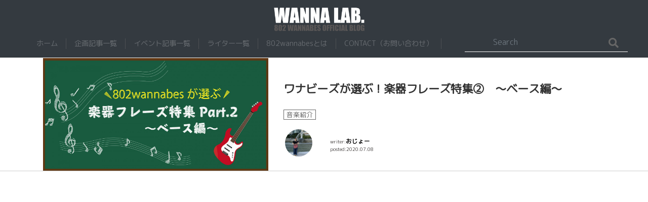

--- FILE ---
content_type: text/html; charset=UTF-8
request_url: https://wannalab.net/2020/07/08/wanabeat2/
body_size: 66391
content:
<!doctype html>
<html lang="ja" xmlns:fb="https://www.facebook.com/2008/fbml" xmlns:addthis="https://www.addthis.com/help/api-spec" 
	prefix="og: https://ogp.me/ns#" >
<head>
	<meta charset="UTF-8">
	<meta name="viewport" content="width=device-width, initial-scale=1">
	<link rel="profile" href="http://gmpg.org/xfn/11">

	<title>ワナビーズが選ぶ！楽器フレーズ特集② ～ベース編～ | WANNALAB.｜FM802ワナビーズ</title>

		<!-- All in One SEO 4.1.5.3 -->
		<meta name="robots" content="max-image-preview:large" />
		<meta name="google-site-verification" content="Sgss5GhT9kT2oqc_WWQGQXE-8EH5ve9lIgDSojRRXVw" />
		<link rel="canonical" href="https://wannalab.net/2020/07/08/wanabeat2/" />
		<meta property="og:locale" content="ja_JP" />
		<meta property="og:site_name" content="WANNALAB.｜FM802ワナビーズ" />
		<meta property="og:type" content="article" />
		<meta property="og:title" content="ワナビーズが選ぶ！楽器フレーズ特集② ～ベース編～ | WANNALAB.｜FM802ワナビーズ" />
		<meta property="og:url" content="https://wannalab.net/2020/07/08/wanabeat2/" />
		<meta property="og:image" content="https://wannalab.net/wp-content/uploads/2020/07/アイキャッチベース２.jpg" />
		<meta property="og:image:secure_url" content="https://wannalab.net/wp-content/uploads/2020/07/アイキャッチベース２.jpg" />
		<meta property="og:image:width" content="2000" />
		<meta property="og:image:height" content="1000" />
		<meta property="article:published_time" content="2020-07-08T03:15:02+00:00" />
		<meta property="article:modified_time" content="2020-07-08T10:11:54+00:00" />
		<meta name="twitter:card" content="summary_large_image" />
		<meta name="twitter:site" content="@802wannabes" />
		<meta name="twitter:domain" content="wannalab.net" />
		<meta name="twitter:title" content="ワナビーズが選ぶ！楽器フレーズ特集② ～ベース編～ | WANNALAB.｜FM802ワナビーズ" />
		<meta name="twitter:image" content="https://wannalab.net/wp-content/uploads/2020/07/アイキャッチベース２.jpg" />
		<script type="application/ld+json" class="aioseo-schema">
			{"@context":"https:\/\/schema.org","@graph":[{"@type":"WebSite","@id":"https:\/\/wannalab.net\/#website","url":"https:\/\/wannalab.net\/","name":"WANNALAB.\uff5cFM802\u30ef\u30ca\u30d3\u30fc\u30ba","description":"WANNALAB.","inLanguage":"ja","publisher":{"@id":"https:\/\/wannalab.net\/#organization"}},{"@type":"Organization","@id":"https:\/\/wannalab.net\/#organization","name":"WANNALAB.\uff5cFM802\u30ef\u30ca\u30d3\u30fc\u30ba","url":"https:\/\/wannalab.net\/","logo":{"@type":"ImageObject","@id":"https:\/\/wannalab.net\/#organizationLogo","url":"https:\/\/wannalab.net\/wp-content\/uploads\/2019\/12\/logo.png","width":640,"height":200},"image":{"@id":"https:\/\/wannalab.net\/#organizationLogo"},"sameAs":["https:\/\/twitter.com\/802wannabes"]},{"@type":"BreadcrumbList","@id":"https:\/\/wannalab.net\/2020\/07\/08\/wanabeat2\/#breadcrumblist","itemListElement":[{"@type":"ListItem","@id":"https:\/\/wannalab.net\/#listItem","position":1,"item":{"@type":"WebPage","@id":"https:\/\/wannalab.net\/","name":"\u30db\u30fc\u30e0","description":"FM802\u3092\u652f\u3048\u308b\u5927\u5b66\u751f\u30b5\u30dd\u30fc\u30bf\u30fc\u3001802WANNABES\uff08\u30a8\u30a4\u30c8\u30aa\u30fc\u30c4\u30fc\u30ef\u30ca\u30d3\u30fc\u30ba\uff09\u306e\u6d3b\u52d5\u3084\u3001\u5927\u5b66\u751f\u306e\u305f\u3081\u306b\u306a\u308b\u4f01\u753b\u8a18\u4e8b\u306a\u3069\u3092\u968f\u6642\u30a2\u30c3\u30d7","url":"https:\/\/wannalab.net\/"},"nextItem":"https:\/\/wannalab.net\/2020\/#listItem"},{"@type":"ListItem","@id":"https:\/\/wannalab.net\/2020\/#listItem","position":2,"item":{"@type":"WebPage","@id":"https:\/\/wannalab.net\/2020\/","name":"2020","url":"https:\/\/wannalab.net\/2020\/"},"nextItem":"https:\/\/wannalab.net\/2020\/07\/#listItem","previousItem":"https:\/\/wannalab.net\/#listItem"},{"@type":"ListItem","@id":"https:\/\/wannalab.net\/2020\/07\/#listItem","position":3,"item":{"@type":"WebPage","@id":"https:\/\/wannalab.net\/2020\/07\/","name":"July","url":"https:\/\/wannalab.net\/2020\/07\/"},"nextItem":"https:\/\/wannalab.net\/2020\/07\/08\/#listItem","previousItem":"https:\/\/wannalab.net\/2020\/#listItem"},{"@type":"ListItem","@id":"https:\/\/wannalab.net\/2020\/07\/08\/#listItem","position":4,"item":{"@type":"WebPage","@id":"https:\/\/wannalab.net\/2020\/07\/08\/","name":"8","url":"https:\/\/wannalab.net\/2020\/07\/08\/"},"nextItem":"https:\/\/wannalab.net\/2020\/07\/08\/wanabeat2\/#listItem","previousItem":"https:\/\/wannalab.net\/2020\/07\/#listItem"},{"@type":"ListItem","@id":"https:\/\/wannalab.net\/2020\/07\/08\/wanabeat2\/#listItem","position":5,"item":{"@type":"WebPage","@id":"https:\/\/wannalab.net\/2020\/07\/08\/wanabeat2\/","name":"\u30ef\u30ca\u30d3\u30fc\u30ba\u304c\u9078\u3076\uff01\u697d\u5668\u30d5\u30ec\u30fc\u30ba\u7279\u96c6\u2461\u3000\uff5e\u30d9\u30fc\u30b9\u7de8\uff5e","url":"https:\/\/wannalab.net\/2020\/07\/08\/wanabeat2\/"},"previousItem":"https:\/\/wannalab.net\/2020\/07\/08\/#listItem"}]},{"@type":"Person","@id":"https:\/\/wannalab.net\/author\/m-ishida\/#author","url":"https:\/\/wannalab.net\/author\/m-ishida\/","name":"\u304a\u3058\u3087\u30fc","image":{"@type":"ImageObject","@id":"https:\/\/wannalab.net\/2020\/07\/08\/wanabeat2\/#authorImage","url":"https:\/\/wannalab.net\/wp-content\/uploads\/2020\/07\/\u6e80\u5e06\u3055\u3093-150x150.jpg","width":96,"height":96,"caption":"\u304a\u3058\u3087\u30fc"}},{"@type":"WebPage","@id":"https:\/\/wannalab.net\/2020\/07\/08\/wanabeat2\/#webpage","url":"https:\/\/wannalab.net\/2020\/07\/08\/wanabeat2\/","name":"\u30ef\u30ca\u30d3\u30fc\u30ba\u304c\u9078\u3076\uff01\u697d\u5668\u30d5\u30ec\u30fc\u30ba\u7279\u96c6\u2461 \uff5e\u30d9\u30fc\u30b9\u7de8\uff5e | WANNALAB.\uff5cFM802\u30ef\u30ca\u30d3\u30fc\u30ba","inLanguage":"ja","isPartOf":{"@id":"https:\/\/wannalab.net\/#website"},"breadcrumb":{"@id":"https:\/\/wannalab.net\/2020\/07\/08\/wanabeat2\/#breadcrumblist"},"author":"https:\/\/wannalab.net\/author\/m-ishida\/#author","creator":"https:\/\/wannalab.net\/author\/m-ishida\/#author","image":{"@type":"ImageObject","@id":"https:\/\/wannalab.net\/#mainImage","url":"https:\/\/wannalab.net\/wp-content\/uploads\/2020\/07\/\u30a2\u30a4\u30ad\u30e3\u30c3\u30c1\u30d9\u30fc\u30b9\uff12.jpg","width":2000,"height":1000},"primaryImageOfPage":{"@id":"https:\/\/wannalab.net\/2020\/07\/08\/wanabeat2\/#mainImage"},"datePublished":"2020-07-08T03:15:02+09:00","dateModified":"2020-07-08T10:11:54+09:00"},{"@type":"Article","@id":"https:\/\/wannalab.net\/2020\/07\/08\/wanabeat2\/#article","name":"\u30ef\u30ca\u30d3\u30fc\u30ba\u304c\u9078\u3076\uff01\u697d\u5668\u30d5\u30ec\u30fc\u30ba\u7279\u96c6\u2461 \uff5e\u30d9\u30fc\u30b9\u7de8\uff5e | WANNALAB.\uff5cFM802\u30ef\u30ca\u30d3\u30fc\u30ba","inLanguage":"ja","headline":"\u30ef\u30ca\u30d3\u30fc\u30ba\u304c\u9078\u3076\uff01\u697d\u5668\u30d5\u30ec\u30fc\u30ba\u7279\u96c6\u2461\u3000\uff5e\u30d9\u30fc\u30b9\u7de8\uff5e","author":{"@id":"https:\/\/wannalab.net\/author\/m-ishida\/#author"},"publisher":{"@id":"https:\/\/wannalab.net\/#organization"},"datePublished":"2020-07-08T03:15:02+09:00","dateModified":"2020-07-08T10:11:54+09:00","articleSection":"\u97f3\u697d\u7d39\u4ecb","mainEntityOfPage":{"@id":"https:\/\/wannalab.net\/2020\/07\/08\/wanabeat2\/#webpage"},"isPartOf":{"@id":"https:\/\/wannalab.net\/2020\/07\/08\/wanabeat2\/#webpage"},"image":{"@type":"ImageObject","@id":"https:\/\/wannalab.net\/#articleImage","url":"https:\/\/wannalab.net\/wp-content\/uploads\/2020\/07\/\u30a2\u30a4\u30ad\u30e3\u30c3\u30c1\u30d9\u30fc\u30b9\uff12.jpg","width":2000,"height":1000}}]}
		</script>
		<!-- All in One SEO -->

<link rel='dns-prefetch' href='//s7.addthis.com' />
<link rel='dns-prefetch' href='//s.w.org' />
<link rel="alternate" type="application/rss+xml" title="WANNALAB.｜FM802ワナビーズ &raquo; フィード" href="https://wannalab.net/feed/" />
<link rel="alternate" type="application/rss+xml" title="WANNALAB.｜FM802ワナビーズ &raquo; コメントフィード" href="https://wannalab.net/comments/feed/" />
<link rel="alternate" type="application/rss+xml" title="WANNALAB.｜FM802ワナビーズ &raquo; ワナビーズが選ぶ！楽器フレーズ特集②　～ベース編～ のコメントのフィード" href="https://wannalab.net/2020/07/08/wanabeat2/feed/" />
		<script type="text/javascript">
			window._wpemojiSettings = {"baseUrl":"https:\/\/s.w.org\/images\/core\/emoji\/13.0.1\/72x72\/","ext":".png","svgUrl":"https:\/\/s.w.org\/images\/core\/emoji\/13.0.1\/svg\/","svgExt":".svg","source":{"concatemoji":"https:\/\/wannalab.net\/wp-includes\/js\/wp-emoji-release.min.js?ver=5.6.16"}};
			!function(e,a,t){var n,r,o,i=a.createElement("canvas"),p=i.getContext&&i.getContext("2d");function s(e,t){var a=String.fromCharCode;p.clearRect(0,0,i.width,i.height),p.fillText(a.apply(this,e),0,0);e=i.toDataURL();return p.clearRect(0,0,i.width,i.height),p.fillText(a.apply(this,t),0,0),e===i.toDataURL()}function c(e){var t=a.createElement("script");t.src=e,t.defer=t.type="text/javascript",a.getElementsByTagName("head")[0].appendChild(t)}for(o=Array("flag","emoji"),t.supports={everything:!0,everythingExceptFlag:!0},r=0;r<o.length;r++)t.supports[o[r]]=function(e){if(!p||!p.fillText)return!1;switch(p.textBaseline="top",p.font="600 32px Arial",e){case"flag":return s([127987,65039,8205,9895,65039],[127987,65039,8203,9895,65039])?!1:!s([55356,56826,55356,56819],[55356,56826,8203,55356,56819])&&!s([55356,57332,56128,56423,56128,56418,56128,56421,56128,56430,56128,56423,56128,56447],[55356,57332,8203,56128,56423,8203,56128,56418,8203,56128,56421,8203,56128,56430,8203,56128,56423,8203,56128,56447]);case"emoji":return!s([55357,56424,8205,55356,57212],[55357,56424,8203,55356,57212])}return!1}(o[r]),t.supports.everything=t.supports.everything&&t.supports[o[r]],"flag"!==o[r]&&(t.supports.everythingExceptFlag=t.supports.everythingExceptFlag&&t.supports[o[r]]);t.supports.everythingExceptFlag=t.supports.everythingExceptFlag&&!t.supports.flag,t.DOMReady=!1,t.readyCallback=function(){t.DOMReady=!0},t.supports.everything||(n=function(){t.readyCallback()},a.addEventListener?(a.addEventListener("DOMContentLoaded",n,!1),e.addEventListener("load",n,!1)):(e.attachEvent("onload",n),a.attachEvent("onreadystatechange",function(){"complete"===a.readyState&&t.readyCallback()})),(n=t.source||{}).concatemoji?c(n.concatemoji):n.wpemoji&&n.twemoji&&(c(n.twemoji),c(n.wpemoji)))}(window,document,window._wpemojiSettings);
		</script>
		<style type="text/css">
img.wp-smiley,
img.emoji {
	display: inline !important;
	border: none !important;
	box-shadow: none !important;
	height: 1em !important;
	width: 1em !important;
	margin: 0 .07em !important;
	vertical-align: -0.1em !important;
	background: none !important;
	padding: 0 !important;
}
</style>
	<link rel='stylesheet' id='wp-block-library-css'  href='https://wannalab.net/wp-includes/css/dist/block-library/style.min.css?ver=5.6.16' type='text/css' media='all' />
<link rel='stylesheet' id='wp-pagenavi-css'  href='https://wannalab.net/wp-content/plugins/wp-pagenavi/pagenavi-css.css?ver=2.70' type='text/css' media='all' />
<link rel='stylesheet' id='open-iconic-bootstrap-css'  href='https://wannalab.net/wp-content/themes/wp-bootstrap-4/assets/css/open-iconic-bootstrap.css?ver=v4.0.0' type='text/css' media='all' />
<link rel='stylesheet' id='bootstrap-4-css'  href='https://wannalab.net/wp-content/themes/wp-bootstrap-4/assets/css/bootstrap.css?ver=v4.0.0' type='text/css' media='all' />
<link rel='stylesheet' id='wp-bootstrap-4-style-css'  href='https://wannalab.net/wp-content/themes/wp-bootstrap-4/style.css?ver=1.0.2' type='text/css' media='all' />
<link rel='stylesheet' id='aurora-heatmap-css'  href='https://wannalab.net/wp-content/plugins/aurora-heatmap/style.css?ver=1.5.3' type='text/css' media='all' />
<link rel='stylesheet' id='addthis_all_pages-css'  href='https://wannalab.net/wp-content/plugins/addthis/frontend/build/addthis_wordpress_public.min.css?ver=5.6.16' type='text/css' media='all' />
<link rel='stylesheet' id='wp-bootstrap-4_no-kirki-css'  href='https://wannalab.net/wp-content/themes/wp-bootstrap-4/style.css' type='text/css' media='all' />
<style id='wp-bootstrap-4_no-kirki-inline-css' type='text/css'>
.custom-logo{height:60px;width:auto;}.navbar.bg-dark{background-color:#343a40 !important;}a,.btn-outline-primary,.content-area .sp-the-post .entry-header .entry-title a:hover,.btn-link{color:#007bff;}.btn-primary,input[type="button"],input[type="reset"],input[type="submit"],.sp-services-section .sp-single-service .sp-service-icon,.button.add_to_cart_button,.wc-proceed-to-checkout .checkout-button.button,.price_slider_amount button[type="submit"]{background-color:#007bff;}.btn-primary,input[type="button"],input[type="reset"],input[type="submit"],.btn-outline-primary,.button.add_to_cart_button,.wc-proceed-to-checkout .checkout-button.button,.price_slider_amount button[type="submit"]{border-color:#007bff;}.btn-outline-primary:hover{background-color:#007bff;border-color:#007bff;}.entry-title a:hover{color:#007bff !important;}.btn-primary:focus,.btn-outline-primary:focus{box-shadow:0 0 0 0.1rem #007bff !important;}.shop_table.shop_table_responsive.woocommerce-cart-form__contents button[type="submit"],.form-row.place-order button[type="submit"],.single-product .summary.entry-summary button[type="submit"]{background-color:0 0 0 0.1rem #007bff !important;border-color:0 0 0 0.1rem #007bff !important;}a:hover,a:active,a:focus,.btn-link:hover,.entry-meta a:hover,.comments-link a:hover,.edit-link a:hover{color:#0069d9;}.btn-primary:hover,.btn-primary:active,.btn-primary:focus,input[type="button"]:hover,input[type="button"]:active,input[type="button"]:focus,input[type="submit"]:hover,input[type="submit"]:active,input[type="submit"]:focus,.btn-primary:not(:disabled):not(.disabled):active,.button.add_to_cart_button:hover,.wc-proceed-to-checkout .checkout-button.button:hover,.price_slider_amount button[type="submit"]:hover{background-color:#0069d9;border-color:#0069d9;}.shop_table.shop_table_responsive.woocommerce-cart-form__contents button[type="submit"]:hover,.form-row.place-order button[type="submit"]:hover,.single-product .summary.entry-summary button[type="submit"]:hover{background-color:#0069d9 !important;border-color:#0069d9 !important !important;}.site-footer.bg-white{background-color:#ffffff !important;}.site-footer.text-muted{color:#6c757d !important;}.site-footer a{color:#007bff !important;}body,button,input,optgroup,select,textarea{font-family:-apple-system, BlinkMacSystemFont, &#039;Segoe UI&#039;, Roboto, Oxygen-Sans, Ubuntu, Cantarell, &#039;Helvetica Neue&#039;, sans-serif;font-weight:400;line-height:;letter-spacing:;}h1,h2,h3,h4,h5,h6,.h1,.h2,.h3,.h4,.h5,.h6{font-family:-apple-system, BlinkMacSystemFont, &#039;Segoe UI&#039;, Roboto, Oxygen-Sans, Ubuntu, Cantarell, &#039;Helvetica Neue&#039;, sans-serif;font-weight:500;line-height:;letter-spacing:;}.container{max-width:1140px;}.elementor-section.elementor-section-boxed>.elementor-container{max-width:1140px;}
</style>
<script type='text/javascript' src='https://wannalab.net/wp-includes/js/jquery/jquery.min.js?ver=3.5.1' id='jquery-core-js'></script>
<script type='text/javascript' src='https://wannalab.net/wp-includes/js/jquery/jquery-migrate.min.js?ver=3.3.2' id='jquery-migrate-js'></script>
<script type='text/javascript' src='https://wannalab.net/wp-content/plugins/aurora-heatmap/js/mobile-detect.min.js?ver=1.4.4' id='mobile-detect-js'></script>
<script type='text/javascript' id='aurora-heatmap-reporter-js-extra'>
/* <![CDATA[ */
var aurora_heatmap_reporter = {"ajax_url":"https:\/\/wannalab.net\/wp-admin\/admin-ajax.php","action":"aurora_heatmap","interval":"10","stacks":"10","reports":"click_pc,click_mobile","debug":"0","ajax_delay_time":"3000"};
/* ]]> */
</script>
<script type='text/javascript' src='https://wannalab.net/wp-content/plugins/aurora-heatmap/js/reporter.js?ver=1.5.3' id='aurora-heatmap-reporter-js'></script>
<link rel="https://api.w.org/" href="https://wannalab.net/wp-json/" /><link rel="alternate" type="application/json" href="https://wannalab.net/wp-json/wp/v2/posts/1790" /><link rel="EditURI" type="application/rsd+xml" title="RSD" href="https://wannalab.net/xmlrpc.php?rsd" />
<link rel="wlwmanifest" type="application/wlwmanifest+xml" href="https://wannalab.net/wp-includes/wlwmanifest.xml" /> 
<meta name="generator" content="WordPress 5.6.16" />
<link rel='shortlink' href='https://wannalab.net/?p=1790' />
<link rel="alternate" type="application/json+oembed" href="https://wannalab.net/wp-json/oembed/1.0/embed?url=https%3A%2F%2Fwannalab.net%2F2020%2F07%2F08%2Fwanabeat2%2F" />
<link rel="alternate" type="text/xml+oembed" href="https://wannalab.net/wp-json/oembed/1.0/embed?url=https%3A%2F%2Fwannalab.net%2F2020%2F07%2F08%2Fwanabeat2%2F&#038;format=xml" />
<script type="text/javascript">
	window._wp_rp_static_base_url = 'https://wprp.sovrn.com/static/';
	window._wp_rp_wp_ajax_url = "https://wannalab.net/wp-admin/admin-ajax.php";
	window._wp_rp_plugin_version = '3.6.4';
	window._wp_rp_post_id = '1790';
	window._wp_rp_num_rel_posts = '5';
	window._wp_rp_thumbnails = true;
	window._wp_rp_post_title = '%E3%83%AF%E3%83%8A%E3%83%93%E3%83%BC%E3%82%BA%E3%81%8C%E9%81%B8%E3%81%B6%EF%BC%81%E6%A5%BD%E5%99%A8%E3%83%95%E3%83%AC%E3%83%BC%E3%82%BA%E7%89%B9%E9%9B%86%E2%91%A1%E3%80%80%EF%BD%9E%E3%83%99%E3%83%BC%E3%82%B9%E7%B7%A8%EF%BD%9E';
	window._wp_rp_post_tags = ['%E9%9F%B3%E6%A5%BD%E7%B4%B9%E4%BB%8B'];
	window._wp_rp_promoted_content = true;
</script>
<link rel="stylesheet" href="https://wannalab.net/wp-content/plugins/wordpress-23-related-posts-plugin/static/themes/vertical-m.css?version=3.6.4" />
<link rel="pingback" href="https://wannalab.net/xmlrpc.php">			<style type="text/css">
				.wb-bp-front-page .wp-bs-4-jumbotron {
					background-image: url(https://wannalab.net/wp-content/themes/wp-bootstrap-4/assets/images/default-cover-img.jpeg);
				}
				.wp-bp-jumbo-overlay {
					background: rgba(33,37,41, 0.7);
				}
			</style>
				<style type="text/css">
					.site-title,
			.site-description {
				position: absolute;
				clip: rect(1px, 1px, 1px, 1px);
			}
				</style>
		<!-- BEGIN GAINWP v5.4.6 Tag Manager - https://intelligencewp.com/google-analytics-in-wordpress/ -->
<script>
  window.dataLayer = window.dataLayer || [];
  window.dataLayer.push({});
</script>

<script>
(function(w,d,s,l,i){w[l]=w[l]||[];w[l].push({'gtm.start':
	new Date().getTime(),event:'gtm.js'});var f=d.getElementsByTagName(s)[0],
	j=d.createElement(s),dl=l!='dataLayer'?'&l='+l:'';j.async=true;j.src=
	'https://www.googletagmanager.com/gtm.js?id='+i+dl;f.parentNode.insertBefore(j,f);
	})(window,document,'script','dataLayer','GTM-T5P4GJT');
</script>
<!-- END GAINWP Tag Manager -->

	<!-- style -->
	<link rel="stylesheet" href="https://stackpath.bootstrapcdn.com/bootstrap/4.3.1/css/bootstrap.min.css" integrity="sha384-ggOyR0iXCbMQv3Xipma34MD+dH/1fQ784/j6cY/iJTQUOhcWr7x9JvoRxT2MZw1T" crossorigin="anonymous">
	<link href="https://fonts.googleapis.com/css?family=M+PLUS+Rounded+1c|Noto+Sans+JP|Archivo+Black&display=swap" rel="stylesheet">
  <link href="https://use.fontawesome.com/releases/v5.6.1/css/all.css" rel="stylesheet">
	<link rel="stylesheet" type="text/css" href="https://wannalab.net/dist/css/slick.css">
	<link rel="stylesheet" type="text/css" href="https://wannalab.net/dist/css/slick-theme.css">
	<link rel="stylesheet" type="text/css" href="https://wannalab.net/dist/css/style.css">
	<script data-ad-client="ca-pub-1450728411316208" async src="https://pagead2.googlesyndication.com/pagead/js/adsbygoogle.js"></script>
	<link rel="shortcut icon" href="https://wannalab.net/wp-content/uploads/2020/07/favicon.ico">

	<!-- Google Tag Manager -->
	<script>(function(w,d,s,l,i){w[l]=w[l]||[];w[l].push({'gtm.start':
	new Date().getTime(),event:'gtm.js'});var f=d.getElementsByTagName(s)[0],
	j=d.createElement(s),dl=l!='dataLayer'?'&l='+l:'';j.async=true;j.src=
	'https://www.googletagmanager.com/gtm.js?id='+i+dl;f.parentNode.insertBefore(j,f);
	})(window,document,'script','dataLayer','GTM-T5P4GJT');</script>
	<!-- End Google Tag Manager -->
</head>

<body class="post-template-default single single-post postid-1790 single-format-standard wp-custom-logo">
<!-- Google Tag Manager (noscript) -->
<noscript><iframe src="https://www.googletagmanager.com/ns.html?id=GTM-T5P4GJT"
height="0" width="0" style="display:none;visibility:hidden"></iframe></noscript>
<!-- End Google Tag Manager (noscript) -->

<div id="page" class="site">
	<a class="skip-link screen-reader-text" href="#content">Skip to content</a>

	<header id="masthead" class=" bg-dark site-header ">
		<nav id="site-navigation" class="main-navigation navbar navbar-expand-lg navbar-dark bg-dark">
							<a href="https://wannalab.net/" class="custom-logo-link" rel="home"><img width="640" height="200" src="https://wannalab.net/wp-content/uploads/2019/12/logo.png" class="custom-logo" alt="WANNALAB.｜FM802ワナビーズ" srcset="https://wannalab.net/wp-content/uploads/2019/12/logo.png 640w, https://wannalab.net/wp-content/uploads/2019/12/logo-300x94.png 300w" sizes="(max-width: 640px) 100vw, 640px" /></a>
				<div class="site-branding-text">
							                    <h2 class="site-title h3 mb-0"><a href="https://wannalab.net/" rel="home" class="navbar-brand mb-0">WANNALAB.｜FM802ワナビーズ</a></h2>
		                		                        <p class="site-description">WANNALAB.</p>
		                    				</div>

				<button class="navbar-toggler" type="button" data-toggle="collapse" data-target="#primary-menu-wrap" aria-controls="primary-menu-wrap" aria-expanded="false" aria-label="Toggle navigation">
					<span class="navbar-toggler-icon"></span>
				</button>
        <div class="collapse navbar-collapse" id="primary-menu-wrap">
				<div id="primary-menu-wrap" class="menu-header-container"><ul id="primary-menu" class="navbar-nav mr-auto"><li class='nav-item    menu-item menu-item-type-post_type menu-item-object-page menu-item-home'><a href="https://wannalab.net/" class="nav-link">ホーム</a></li>
<li class='nav-item    menu-item menu-item-type-post_type menu-item-object-page'><a href="https://wannalab.net/article-list/" class="nav-link">企画記事一覧</a></li>
<li class='nav-item    menu-item menu-item-type-post_type menu-item-object-page'><a href="https://wannalab.net/event/" class="nav-link">イベント記事一覧</a></li>
<li class='nav-item    menu-item menu-item-type-post_type menu-item-object-page'><a href="https://wannalab.net/member/" class="nav-link">ライター一覧</a></li>
<li class='nav-item    menu-item menu-item-type-post_type menu-item-object-page'><a href="https://wannalab.net/about/" class="nav-link">802wannabesとは</a></li>
<li class='nav-item    menu-item menu-item-type-post_type menu-item-object-page'><a href="https://wannalab.net/inq-wana/" class="nav-link">CONTACT（お問い合わせ）</a></li>
</ul></div>			        <form class="form-inline search" action="https://wannalab.net/" method="get">
          <div class="md-form my-0">
            <input id="s-box" name="s" class="form-control mr-sm-2" type="text" placeholder="Search" aria-label="Search">
            <button type="submit" id="sbtn2"><i class="fas fa-search"></i></button>
          </div>
        </form>
        </div><!-- /.container -->

		</nav><!-- #site-navigation -->
	</header><!-- #masthead -->

	<div id="content" class="site-content">


<!-- contents -->
<section class="contents bg-article">
  <!-- mainimages -->
  <div class="container">
    <div class="row">
      <div class="col-md-5">
        <figure><img width="2000" height="1000" src="https://wannalab.net/wp-content/uploads/2020/07/アイキャッチベース２.jpg" class="attachment-post-thumbnail size-post-thumbnail wp-post-image" alt="" loading="lazy" srcset="https://wannalab.net/wp-content/uploads/2020/07/アイキャッチベース２.jpg 2000w, https://wannalab.net/wp-content/uploads/2020/07/アイキャッチベース２-300x150.jpg 300w, https://wannalab.net/wp-content/uploads/2020/07/アイキャッチベース２-1024x512.jpg 1024w, https://wannalab.net/wp-content/uploads/2020/07/アイキャッチベース２-768x384.jpg 768w, https://wannalab.net/wp-content/uploads/2020/07/アイキャッチベース２-1536x768.jpg 1536w" sizes="(max-width: 2000px) 100vw, 2000px" /></figure>
      </div>
      <div class="col-md-7 pt-2 pt-md-5 pb-3">
        <h1 class="page-title">ワナビーズが選ぶ！楽器フレーズ特集②　～ベース編～</h1>
        <aside class="a-date clearfix"><ul class="post-categories">
	<li><a href="https://wannalab.net/category/musicintro/" rel="category tag">音楽紹介</a></li></ul></aside>
        <div class="pos-r clearfix mt-3">
          <figure class="writer-face float-left">
            <img src="https://wannalab.net/wp-content/uploads/2020/07/満帆さん-300x300.jpg" width="300" height="300" alt="おじょー" class="avatar avatar-300 wp-user-avatar wp-user-avatar-300 alignnone photo" />          </figure>
          <aside class="writer float-left">
            <span class="txt-writer">writer:</span><a href="https://wannalab.net/author/m-ishida/" title="おじょー の投稿" rel="author">おじょー</a> <br>
            posted:2020.07.08          </aside>
        </div>
      </div>
    </div>
  </div><!-- // mainimages -->
</section>


<!-- contents -->
<section class="contents main-frame">

  <!-- frame -->
  <div class="container">
    <div class="row">

      <!-- article -->
      <div class="col-md-9">
<!--
        <h2 class="title-bar">
        ワナビーズが選ぶ！楽器フレーズ特集②　～ベース編～<span></span></h2>
-->
        <div class="txt-area">
          <div class="at-above-post addthis_tool" data-url="https://wannalab.net/2020/07/08/wanabeat2/"></div><p>こんにちは！　11期のおじょーです！</p>
<p>皆さんは自粛期間中なにか新しい事を始めましたか？</p>
<p>私は、ちょっといいイヤホンを使い始めたので、ベースがよく聴こえるようになりました！それで、かっこいいなと思い、ベースを始めたいと思って母に相談すると、「部屋を片付けてからにしなさい！」と言われ、手に入れることができませんでした…</p>
<p>自分では片付けたつもりでも、母の基準には届いていなかったみたいです…</p>
<p>&nbsp;</p>
<p>さて、今回は楽器フレーズ特集第２弾ということで、ベースが魅力的な曲や耳に残るフレーズを紹介します！</p>
<p>私の行き場のないベースへの思いを受け止めてもらえると嬉しいです(笑)</p>
<p>&nbsp;</p>
<p>第１弾　ピアノ・キーボード編はこちらから！</p>
<blockquote class="wp-embedded-content" data-secret="7jLO9Yxoyz"><p><a href="https://wannalab.net/2020/06/02/wanabeat1/">ワナビーズが選ぶ！楽器フレーズ特集①　～ピアノ・キーボード編～</a></p></blockquote>
<p><iframe class="wp-embedded-content" sandbox="allow-scripts" security="restricted" style="position: absolute; clip: rect(1px, 1px, 1px, 1px);" title="&#8220;ワナビーズが選ぶ！楽器フレーズ特集①　～ピアノ・キーボード編～&#8221; &#8212; WANNALAB.｜FM802ワナビーズ" src="https://wannalab.net/2020/06/02/wanabeat1/embed/#?secret=7jLO9Yxoyz" data-secret="7jLO9Yxoyz" width="600" height="338" frameborder="0" marginwidth="0" marginheight="0" scrolling="no"></iframe></p>
<p>&nbsp;</p>
<p>まずは、私が選んだこの曲です！</p>
<h3>『秘めない私』ゲスの極み乙女。</h3>
<p><iframe title="ゲスの極み乙女。「秘めない私」" width="800" height="450" src="https://www.youtube.com/embed/751tBOAdBhI?feature=oembed" frameborder="0" allow="accelerometer; autoplay; encrypted-media; gyroscope; picture-in-picture" allowfullscreen></iframe></p>
<p>私がオススメしたいのは、<span style="color: #ff6600">ゲスの極み乙女。</span>『<span style="color: #ff6600">秘めない私</span>』の超絶グルーヴ感のあるベースです！</p>
<p>妖しい雰囲気を醸し出す曲ですが、中毒性が高く何度も聴いてしまいます。</p>
<p>&nbsp;</p>
<p>この曲、普段はドラムを担当されているほな・いこかさんが川谷絵音さんとツインボーカルをしています。</p>
<p>その結果、演奏のほとんどがベースとキーボードで成り立っています！</p>
<p>楽器が2つなのに、とても奥の深い曲となっていて、ゲスの極み乙女。の<span style="color: #ff0000">才能や技術の高さを感じずにはいられません！</span></p>
<p>&nbsp;</p>
<p>&nbsp;</p>
<p>川谷絵音さんは自身のTwitterでこのように仰っています。</p>
<p>&nbsp;</p>
<p>&nbsp;</p>
<p>&nbsp;</p>
<p>&nbsp;</p>
<blockquote class="twitter-tweet" data-width="550" data-dnt="true">
<p lang="ja" dir="ltr">indigo la Endでの歌はちゃんと歌として存在していて、ゲスの極み乙女。での歌は一つの楽器として存在しているイメージです。</p>
<p>&mdash; enon kawatani (@indigolaEnd) <a href="https://twitter.com/indigolaEnd/status/1274945162607812609?ref_src=twsrc%5Etfw">June 22, 2020</a></p></blockquote>
<p><script async src="https://platform.twitter.com/widgets.js" charset="utf-8"></script></p>
<p>曲の一体感はこのようなイメージから来ているのかもしれませんね！</p>
<p>曲の最初はあまり目立たないですが、サビに入ると急に現れてくるベースのスラップが体の芯まで染み渡り、たまりません！</p>
<p>気がつけば足でリズムをとってしまいます笑</p>
<p>それまでのフワッとした曲調が休日課長さんのベースによってグッと締まり、曲のコントラストに今度は<span style="color: #ff0000">耳を奪われてしまいます。</span></p>
<p>&nbsp;</p>
<p>休日課長さんは、中村倫也さん主演の映画『水曜日が消えた』に出演し、俳優デビューもされていました！また、ゲスの極み乙女。以外にもDADARAYなどのベースも担当されており、今後の色々な場面での活躍が楽しみです！</p>
<p>&nbsp;</p>
<p>ゲスの極み乙女。の曲では、この他にもベースが凄まじい曲が沢山あります。ぜひ、他の曲もベースに注目しながら聴いてみてください！新たな発見があるかもしれませんよ！</p>
<p>&nbsp;</p>
<p>&nbsp;</p>
<p>次は12期イトーちゃんが熱く語るこの曲！</p>
<h3>『CITY LIGHTS』andymori</h3>
<p>12期イトーがご紹介するのは、<span style="color: #ff6600">andymori</span>『<span style="color: #ff6600">CITY LIGHTS</span>』のメロディアスなベースです！</p>
<p><iframe title="andymori「CITY LIGHTS」" width="800" height="450" src="https://www.youtube.com/embed/ODBn2DByy1Q?feature=oembed" frameborder="0" allow="accelerometer; autoplay; encrypted-media; gyroscope; picture-in-picture" allowfullscreen></iframe></p>
<p>スリーピースバンドのためギター中心のフレーズが少なく、その分ベースの存在感が圧倒的なandymoriの楽曲たち。</p>
<p>この曲も例に漏れず、<span style="color: #ff0000">ベースが大活躍</span>です！！</p>
<p>&nbsp;</p>
<p>転がるようなベースラインが、冒頭から曲全体の明るさや疾走感を作り上げていくこの曲。</p>
<p>曲中の旋律的なベースラインはもちろんですが、個人的には、ギターとベースが絡み合っていく間奏(<span style="color: #a41ce8">01:48</span>辺り参照です！) が大好きです。</p>
<p>絶妙な盛り上がり、たまりません…！</p>
<p>&nbsp;</p>
<p>さて、この曲のベースライン、低音で曲を支えているのはもちろんですが、</p>
<p>それ以上に“<span style="color: #ff0000">第二のメロディー</span>”として唯一無二の役割を果たしています。</p>
<p>ベースの音に耳を傾けると、曲の中で瞬く間にリズムやメロディーが移り変わっていき、曲全体の表情を細かに作り上げているのがわかります。</p>
<p>&nbsp;</p>
<p>私は普段ベースばかりに着目して曲を聴くことはあまりなかったのですが、この曲を聴いた時は、<span style="color: #a41ce8">「ベースの力ってすごい…！」</span>と思わずにはいられませんでした。</p>
<p>優しいジャズベースの音色が小山田壮平さんの声と見事にマッチして、独特の気だるさと心地よさを生み出しているのも素敵ですよね！</p>
<p>&nbsp;</p>
<p>今回ご紹介したのは『CITY LIGHTS』一曲ですが、andymoriの楽曲はどれもベースラインが本当に素敵です！</p>
<p>疾走感、高揚感、浮遊感…。</p>
<p>自由自在に曲調を操る藤原寛さんのジャズベース、ぜひ他の楽曲でも堪能して下さい！</p>
<p>&nbsp;</p>
<p>また、andymoriは2014年に惜しまれながらも解散してしまいましたが、ボーカル・ギターの小山田壮平さんは現在もソロ活動を続けておられます。</p>
<p>802でもよくかかっているので、ぜひ小山田さんのソロの楽曲も聞いてみてくださいね！</p>
<hr />
<p>初めて聞いた時から、ベースの存在感が凄かったです！</p>
<p>イトーちゃんの熱も伝わってきて、他の曲も聞いてみたくなりました！</p>
<p>&nbsp;</p>
<p>&nbsp;</p>
<p>最後は12期まみむちゃんが病みつきになるこの曲のフレーズ！</p>
<h3>『NEW ERA』Nulbarich</h3>
<p>私が今回オススメしたいのは、<span style="color: #ff6600">Nulbarich</span>『<span style="color: #ff6600">NEW ERA</span>』のバリエーション豊かなベースです！</p>
<p><iframe title="Nulbarich - NEW ERA (Official Music Video)" width="800" height="450" src="https://www.youtube.com/embed/5pkBqmX2ymc?feature=oembed" frameborder="0" allow="accelerometer; autoplay; encrypted-media; gyroscope; picture-in-picture" allowfullscreen></iframe></p>
<p>最初聴いた時はギターやキーボードの音の方が入ってきましたが、注目して聴くとベースがとてもカッコよくて、それを知った以降は耳が無意識のうちにベースの音ばかりを追っています！</p>
<p>特にサビに入る前のグリッサンドで気持ちが高まり、自然と手を挙げてノリに乗ってしまいそうです（笑）</p>
<p>リズムを堅実に支えながらも、<span style="color: #ff0000">遊び心を感じさせるベースライン</span>は一曲の中で色々な表情を見せてくれます。</p>
<p>指弾き、スラップ、コード弾きなどの技法を使っているので、曲のどこでどんなプレイをしているのか分析するのも楽しいです！</p>
<p>&nbsp;</p>
<p>Nulbarichのことは、2017年5月の邦楽ヘビーローテーションに『<span style="color: #ff0000">It’s Who We Are</span>』が起用されていた事をきっかけに知り、大好きになりました！</p>
<p>シンガーソングライターのJQさんがトータルプロデュースしているという事以外は公表されていませんが、ライブでは腕利きのメンバーが集まり、最高の演奏で心を満たしてくれます。</p>
<p>どんなベーシストの方が演奏しているのかは、ライブに参加した人だけが知る楽しみという事でしょうか。それはそれで、興味が湧きます！</p>
<p>まだまだ謎が深いバンドで、追及していきたくなりますね！</p>
<p>&nbsp;</p>
<p>ベースの音色を追えば追うほど、そのグルーヴにやみつきになる一曲です。</p>
<p>個人的にはヘッドホンで聴くことをオススメします！</p>
<hr />
<p>自然と手が上がる感じ、すごく共感できます！</p>
<p>多彩なベースラインが耳に残りました！</p>
<p>&nbsp;</p>
<p>&nbsp;</p>
<h3>終わりに</h3>
<p>いかがでしたか？</p>
<p>今回ご紹介した３曲は、曲調は異なりますが、ベースのフレーズがどれも特徴的で素敵です！</p>
<p>ベースの音を普段あまり聞いていない方も、ぜひ耳を傾けてみてください！</p>
<p>思わぬ魅力があるかもしれませんよ！？</p>
<p>&nbsp;</p>

<div class="wp_rp_wrap  wp_rp_vertical_m" id="wp_rp_first"><div class="wp_rp_content"><h3 class="related_post_title">他にもこんな記事が読まれています</h3><ul class="related_post wp_rp"><li data-position="0" data-poid="in-2220" data-post-type="none" ><a href="https://wannalab.net/2020/11/19/sdgs2/" class="wp_rp_thumbnail"><img src="https://wannalab.net/wp-content/uploads/2020/11/AB1CA9F3-C663-44CB-842F-55CCC219A0D4-150x150.jpeg" alt="大学生が世界を救う！？こんなところにもSDGs！ 立命館大学Sustainable Weekにインタビュー！（後編）" width="150" height="150" /></a><a href="https://wannalab.net/2020/11/19/sdgs2/" class="wp_rp_title">大学生が世界を救う！？こんなところにもSDGs！ 立命館大学Sustainable Weekにインタビュー！（後編）</a></li><li data-position="1" data-poid="in-2626" data-post-type="none" ><a href="https://wannalab.net/2021/02/17/shukatu3/" class="wp_rp_thumbnail"><img src="https://wannalab.net/wp-content/uploads/2021/02/S__51093658-150x150.jpg" alt="【就活生必見‼】人事担当者直伝！就活の心得とは？～就活準備web交流会レポート　前編～" width="150" height="150" /></a><a href="https://wannalab.net/2021/02/17/shukatu3/" class="wp_rp_title">【就活生必見‼】人事担当者直伝！就活の心得とは？～就活準備web交流会レポート　前編～</a></li><li data-position="2" data-poid="in-5982" data-post-type="none" ><a href="https://wannalab.net/2025/04/11/2025-04-11-2025newmember_01/" class="wp_rp_thumbnail"><img src="https://wannalab.net/wp-content/uploads/2025/04/S__71426050-150x150.jpg" alt="【新メンバー募集】現役ワナビーズメンバーが1年間の活動を深堀りしてみた！" width="150" height="150" /></a><a href="https://wannalab.net/2025/04/11/2025-04-11-2025newmember_01/" class="wp_rp_title">【新メンバー募集】現役ワナビーズメンバーが1年間の活動を深堀りしてみた！</a></li><li data-position="3" data-poid="in-3044" data-post-type="none" ><a href="https://wannalab.net/2021/07/09/doi20th/" class="wp_rp_thumbnail"><img src="https://wannalab.net/wp-content/uploads/2021/07/3D247849-2F1E-4B95-B017-5C42905F310A-150x150.png" alt="【DJ土井コマキさん20周年展へ行ってきた！】〜進路に悩む学生へのメッセージも〜" width="150" height="150" /></a><a href="https://wannalab.net/2021/07/09/doi20th/" class="wp_rp_title">【DJ土井コマキさん20周年展へ行ってきた！】〜進路に悩む学生へのメッセージも〜</a></li><li data-position="4" data-poid="in-3276" data-post-type="none" ><a href="https://wannalab.net/2021/11/25/fm802bookcoffee/" class="wp_rp_thumbnail"><img src="https://wannalab.net/wp-content/uploads/2021/11/S__122249218-150x150.jpg" alt="【FM802 BOOK＆COFFEE】ワナビーズメンバーが選ぶ！コーヒーとともに読みたい1冊 特集" width="150" height="150" /></a><a href="https://wannalab.net/2021/11/25/fm802bookcoffee/" class="wp_rp_title">【FM802 BOOK＆COFFEE】ワナビーズメンバーが選ぶ！コーヒーとともに読みたい1冊 特集</a></li></ul></div></div>
<!-- AddThis Advanced Settings above via filter on the_content --><!-- AddThis Advanced Settings below via filter on the_content --><!-- AddThis Advanced Settings generic via filter on the_content --><!-- AddThis Share Buttons above via filter on the_content --><!-- AddThis Share Buttons below via filter on the_content --><div class="at-below-post addthis_tool" data-url="https://wannalab.net/2020/07/08/wanabeat2/"></div><!-- AddThis Share Buttons generic via filter on the_content -->        </div><!-- //txt-area -->
          
        <div class="writer-area pos-r clearfix mt-5 fadein">
          <div class="saboxplugin-wrap" itemtype="http://schema.org/Person" itemscope itemprop="author"><div class="saboxplugin-gravatar"><img src="https://wannalab.net/wp-content/uploads/2020/07/満帆さん-150x150.jpg" width="100" height="100" alt="おじょー" class="avatar avatar-100 wp-user-avatar wp-user-avatar-100 alignnone photo" /></div><div class="saboxplugin-authorname"><a href="https://wannalab.net/author/m-ishida/" class="vcard author" rel="author" itemprop="url"><span class="fn" itemprop="name">おじょー</span></a></div><div class="saboxplugin-desc"><div itemprop="description"><p><span>11期おじょーです！<br />
お布団と漫画が大親友です！</span><span>アクティブに頑張ります！よろしくお願いします！</span></p>
</div></div><div class="clearfix"></div></div>        </div><!-- /writer-area -->


        <div class="paging row">
                    <div class="next col-md-6 mt-3 mb-3"><a href="https://wannalab.net/2020/07/13/circle6/" rel="next"><< 【謎サークル】立命館大学オカルト研究会 ＃オカルトの日</a></div>
        
                    <div class="prev col-md-6 mt-3 mb-3"><a href="https://wannalab.net/2020/06/29/wanalyric2/" rel="prev">ワナビーズが選ぶ心が晴れる歌詞 >></a></div>
                </div>





      </div><!-- // article -->

      <!-- side-menu -->
      <div class="col-md-3 pt-5">
        <div class="row">
          
<aside id="secondary" class="widget-area sidebar-1-area mt-3r card">
	<section id="custom_html-4" class="widget_text widget border-bottom widget_custom_html"><div class="textwidget custom-html-widget"><!--
<p><a href="https://funky802.com/pages/pickup_detail/6323" target="_blank" rel="noopener"><img src="https://funky802.com/sysimg/evt/picup/evt_picup_6323.jpg" class="img-fluid pt-3"></a></p>--></div></section><section id="categories-2" class="widget border-bottom widget_categories"><h5 class="widget-title h6">カテゴリー</h5>
			<ul>
					<li class="cat-item cat-item-36"><a href="https://wannalab.net/category/recruit/">新メンバー募集</a>
</li>
	<li class="cat-item cat-item-27"><a href="https://wannalab.net/category/artistinterview/">アーティストインタビュー</a>
</li>
	<li class="cat-item cat-item-26"><a href="https://wannalab.net/category/musicinterview/">音楽業界インタビュー</a>
</li>
	<li class="cat-item cat-item-47"><a href="https://wannalab.net/category/talk/">ワナビーズ座談会</a>
</li>
	<li class="cat-item cat-item-43"><a href="https://wannalab.net/category/mtwb/">MEET THE WORLD BEAT</a>
</li>
	<li class="cat-item cat-item-44"><a href="https://wannalab.net/category/mw/">MINAMI WHEEL</a>
</li>
	<li class="cat-item cat-item-45"><a href="https://wannalab.net/category/rc/">RADIO CRAZY</a>
</li>
	<li class="cat-item cat-item-46"><a href="https://wannalab.net/category/bintang/">802 BINTANG GARDEN</a>
</li>
	<li class="cat-item cat-item-21"><a href="https://wannalab.net/category/musicintro/">音楽紹介</a>
</li>
	<li class="cat-item cat-item-38"><a href="https://wannalab.net/category/event/">イベント紹介</a>
</li>
	<li class="cat-item cat-item-35"><a href="https://wannalab.net/category/graduate/">卒業論文</a>
</li>
	<li class="cat-item cat-item-39"><a href="https://wannalab.net/category/aotabi/">アオタビ</a>
</li>
	<li class="cat-item cat-item-31"><a href="https://wannalab.net/category/photography-exhibition/">オンライン写真展</a>
</li>
	<li class="cat-item cat-item-32"><a href="https://wannalab.net/category/reading/">読書</a>
</li>
	<li class="cat-item cat-item-28"><a href="https://wannalab.net/category/work/">就職活動</a>
</li>
	<li class="cat-item cat-item-29"><a href="https://wannalab.net/category/abroad/">留学</a>
</li>
	<li class="cat-item cat-item-30"><a href="https://wannalab.net/category/sdgs/">SDGs</a>
</li>
	<li class="cat-item cat-item-2"><a href="https://wannalab.net/category/osusume100/">おすすめ100均グッズ</a>
</li>
	<li class="cat-item cat-item-5"><a href="https://wannalab.net/category/mishiran/">学食ホイール</a>
</li>
	<li class="cat-item cat-item-4"><a href="https://wannalab.net/category/gakuseimeshi/">学生メシ</a>
</li>
	<li class="cat-item cat-item-20"><a href="https://wannalab.net/category/mysterycircle/">謎サークル</a>
</li>
	<li class="cat-item cat-item-22"><a href="https://wannalab.net/category/heavyrotation/">ヘビーローテーション</a>
</li>
	<li class="cat-item cat-item-23"><a href="https://wannalab.net/category/application/">アプリ</a>
</li>
	<li class="cat-item cat-item-1"><a href="https://wannalab.net/category/%e6%9c%aa%e5%88%86%e9%a1%9e/">未分類</a>
</li>
			</ul>

			</section>
		<section id="recent-posts-2" class="widget border-bottom widget_recent_entries">
		<h5 class="widget-title h6">最近の投稿</h5>
		<ul>
											<li>
					<a href="https://wannalab.net/2025/10/09/tombocoop/">【アーティストインタビュー】 ー「みんなで『FANDOM』を作り上げる」ー ファンとともに歩み続けるトンボコープの魅力</a>
									</li>
											<li>
					<a href="https://wannalab.net/2025/10/03/minamiwheel25-01/">【ミナホ2025】 「＃ミナホ私ならこう回る」ワナビーズ的・ミナホ攻略法！</a>
									</li>
											<li>
					<a href="https://wannalab.net/2025/08/02/bluemash/">【アーティストインタビュー】 この夏、あなたの心に火をつけるー Vo.＆Gt.優斗さんが語るBlue Mashの魅力！！</a>
									</li>
											<li>
					<a href="https://wannalab.net/2025/06/12/mtwb2025livereport/">【ミザワビ】FM802 MEET THE WORLD BEAT 2025 ワナビーズライブレポート</a>
									</li>
											<li>
					<a href="https://wannalab.net/2025/05/15/mtwb2025-introduction/">【ミザワビ2025】ワナビーズによるおすすめ曲紹介！</a>
									</li>
					</ul>

		</section><section id="similar_posts_widget" class="widget border-bottom widget_rrm_similar_posts"><h5 class="widget-title h6">関連記事</h5><ul><li><a href="https://wannalab.net/2021/03/20/graduate4/" rel="bookmark" title="NBAの魅力">NBAの魅力</a></li>

<li><a href="https://wannalab.net/2020/11/03/sdgs1/" rel="bookmark" title="【SDGs】色んな分野からSDGsを身近に！ 立命館大学Sustainable Weekにインタビュー！（前編）">【SDGs】色んな分野からSDGsを身近に！ 立命館大学Sustainable Weekにインタビュー！（前編）</a></li>

<li><a href="https://wannalab.net/2020/06/19/djaimyon/" rel="bookmark" title="この話知ってた！？「あいみょんのあいかわらずラジオ」レポート">この話知ってた！？「あいみょんのあいかわらずラジオ」レポート</a></li>

<li><a href="https://wannalab.net/2020/06/02/wanabeat1/" rel="bookmark" title="ワナビーズが選ぶ！楽器フレーズ特集①　～ピアノ・キーボード編～">ワナビーズが選ぶ！楽器フレーズ特集①　～ピアノ・キーボード編～</a></li>

<li><a href="https://wannalab.net/2020/06/10/circle5/" rel="bookmark" title="【謎サークル】京都大学オリエンテーリングクラブ">【謎サークル】京都大学オリエンテーリングクラブ</a></li>
</ul><!-- Similar Posts took 11.574 ms --></section><section id="custom_html-2" class="widget_text widget border-bottom widget_custom_html"><div class="textwidget custom-html-widget"><!--<a href="#"><img src="/dist/image/ban_ad.png" class="img-fluid pt-3"></a>-->

<script async src="https://pagead2.googlesyndication.com/pagead/js/adsbygoogle.js"></script>
<ins class="adsbygoogle"
     style="display:block; text-align:center;"
     data-ad-layout="in-article"
     data-ad-format="fluid"
     data-ad-client="ca-pub-1450728411316208"
     data-ad-slot="4083043996"></ins>
<script>
     (adsbygoogle = window.adsbygoogle || []).push({});
</script>

<p><a href="/inq-wana/"><img src="/dist/image/ban_wanna.png" class="img-fluid pt-3"></a></p>
<!--
<p><a href="http://osakamusicdays.net/" target="_blank" rel="noopener"><img src="https://wannalab.net/wp-content/uploads/2020/07/bn_event.jpg" alt="" class="img-fluid pt-3"></a></p>--></div></section></aside><!-- #secondary -->
        </div>
      </div><!-- // side-menu -->

    </div><!-- // row -->
  </div><!-- // frame -->

</section><!-- // contents -->



	</div><!-- #content -->

<style type="text/css">.saboxplugin-wrap{-webkit-box-sizing:border-box;-moz-box-sizing:border-box;-ms-box-sizing:border-box;box-sizing:border-box;border:1px solid #eee;width:100%;clear:both;display:block;overflow:hidden;word-wrap:break-word;position:relative}.saboxplugin-wrap .saboxplugin-gravatar{float:left;padding:20px}.saboxplugin-wrap .saboxplugin-gravatar img{max-width:100px;height:auto;border-radius:0;}.saboxplugin-wrap .saboxplugin-authorname{font-size:18px;line-height:1;margin:20px 0 0 20px;display:block}.saboxplugin-wrap .saboxplugin-authorname a{text-decoration:none}.saboxplugin-wrap .saboxplugin-authorname a:focus{outline:0}.saboxplugin-wrap .saboxplugin-desc{display:block;margin:5px 20px}.saboxplugin-wrap .saboxplugin-desc a{text-decoration:underline}.saboxplugin-wrap .saboxplugin-desc p{margin:5px 0 12px}.saboxplugin-wrap .saboxplugin-web{margin:0 20px 15px;text-align:left}.saboxplugin-wrap .sab-web-position{text-align:right}.saboxplugin-wrap .saboxplugin-web a{color:#ccc;text-decoration:none}.saboxplugin-wrap .saboxplugin-socials{position:relative;display:block;background:#fcfcfc;padding:5px;border-top:1px solid #eee}.saboxplugin-wrap .saboxplugin-socials a svg{width:20px;height:20px}.saboxplugin-wrap .saboxplugin-socials a svg .st2{fill:#fff; transform-origin:center center;}.saboxplugin-wrap .saboxplugin-socials a svg .st1{fill:rgba(0,0,0,.3)}.saboxplugin-wrap .saboxplugin-socials a:hover{opacity:.8;-webkit-transition:opacity .4s;-moz-transition:opacity .4s;-o-transition:opacity .4s;transition:opacity .4s;box-shadow:none!important;-webkit-box-shadow:none!important}.saboxplugin-wrap .saboxplugin-socials .saboxplugin-icon-color{box-shadow:none;padding:0;border:0;-webkit-transition:opacity .4s;-moz-transition:opacity .4s;-o-transition:opacity .4s;transition:opacity .4s;display:inline-block;color:#fff;font-size:0;text-decoration:inherit;margin:5px;-webkit-border-radius:0;-moz-border-radius:0;-ms-border-radius:0;-o-border-radius:0;border-radius:0;overflow:hidden}.saboxplugin-wrap .saboxplugin-socials .saboxplugin-icon-grey{text-decoration:inherit;box-shadow:none;position:relative;display:-moz-inline-stack;display:inline-block;vertical-align:middle;zoom:1;margin:10px 5px;color:#444;fill:#444}.clearfix:after,.clearfix:before{content:' ';display:table;line-height:0;clear:both}.ie7 .clearfix{zoom:1}.saboxplugin-socials.sabox-colored .saboxplugin-icon-color .sab-twitch{border-color:#38245c}.saboxplugin-socials.sabox-colored .saboxplugin-icon-color .sab-addthis{border-color:#e91c00}.saboxplugin-socials.sabox-colored .saboxplugin-icon-color .sab-behance{border-color:#003eb0}.saboxplugin-socials.sabox-colored .saboxplugin-icon-color .sab-delicious{border-color:#06c}.saboxplugin-socials.sabox-colored .saboxplugin-icon-color .sab-deviantart{border-color:#036824}.saboxplugin-socials.sabox-colored .saboxplugin-icon-color .sab-digg{border-color:#00327c}.saboxplugin-socials.sabox-colored .saboxplugin-icon-color .sab-dribbble{border-color:#ba1655}.saboxplugin-socials.sabox-colored .saboxplugin-icon-color .sab-facebook{border-color:#1e2e4f}.saboxplugin-socials.sabox-colored .saboxplugin-icon-color .sab-flickr{border-color:#003576}.saboxplugin-socials.sabox-colored .saboxplugin-icon-color .sab-github{border-color:#264874}.saboxplugin-socials.sabox-colored .saboxplugin-icon-color .sab-google{border-color:#0b51c5}.saboxplugin-socials.sabox-colored .saboxplugin-icon-color .sab-googleplus{border-color:#96271a}.saboxplugin-socials.sabox-colored .saboxplugin-icon-color .sab-html5{border-color:#902e13}.saboxplugin-socials.sabox-colored .saboxplugin-icon-color .sab-instagram{border-color:#1630aa}.saboxplugin-socials.sabox-colored .saboxplugin-icon-color .sab-linkedin{border-color:#00344f}.saboxplugin-socials.sabox-colored .saboxplugin-icon-color .sab-pinterest{border-color:#5b040e}.saboxplugin-socials.sabox-colored .saboxplugin-icon-color .sab-reddit{border-color:#992900}.saboxplugin-socials.sabox-colored .saboxplugin-icon-color .sab-rss{border-color:#a43b0a}.saboxplugin-socials.sabox-colored .saboxplugin-icon-color .sab-sharethis{border-color:#5d8420}.saboxplugin-socials.sabox-colored .saboxplugin-icon-color .sab-skype{border-color:#00658a}.saboxplugin-socials.sabox-colored .saboxplugin-icon-color .sab-soundcloud{border-color:#995200}.saboxplugin-socials.sabox-colored .saboxplugin-icon-color .sab-spotify{border-color:#0f612c}.saboxplugin-socials.sabox-colored .saboxplugin-icon-color .sab-stackoverflow{border-color:#a95009}.saboxplugin-socials.sabox-colored .saboxplugin-icon-color .sab-steam{border-color:#006388}.saboxplugin-socials.sabox-colored .saboxplugin-icon-color .sab-user_email{border-color:#b84e05}.saboxplugin-socials.sabox-colored .saboxplugin-icon-color .sab-stumbleUpon{border-color:#9b280e}.saboxplugin-socials.sabox-colored .saboxplugin-icon-color .sab-tumblr{border-color:#10151b}.saboxplugin-socials.sabox-colored .saboxplugin-icon-color .sab-twitter{border-color:#0967a0}.saboxplugin-socials.sabox-colored .saboxplugin-icon-color .sab-vimeo{border-color:#0d7091}.saboxplugin-socials.sabox-colored .saboxplugin-icon-color .sab-windows{border-color:#003f71}.saboxplugin-socials.sabox-colored .saboxplugin-icon-color .sab-whatsapp{border-color:#003f71}.saboxplugin-socials.sabox-colored .saboxplugin-icon-color .sab-wordpress{border-color:#0f3647}.saboxplugin-socials.sabox-colored .saboxplugin-icon-color .sab-yahoo{border-color:#14002d}.saboxplugin-socials.sabox-colored .saboxplugin-icon-color .sab-youtube{border-color:#900}.saboxplugin-socials.sabox-colored .saboxplugin-icon-color .sab-xing{border-color:#000202}.saboxplugin-socials.sabox-colored .saboxplugin-icon-color .sab-mixcloud{border-color:#2475a0}.saboxplugin-socials.sabox-colored .saboxplugin-icon-color .sab-vk{border-color:#243549}.saboxplugin-socials.sabox-colored .saboxplugin-icon-color .sab-medium{border-color:#00452c}.saboxplugin-socials.sabox-colored .saboxplugin-icon-color .sab-quora{border-color:#420e00}.saboxplugin-socials.sabox-colored .saboxplugin-icon-color .sab-meetup{border-color:#9b181c}.saboxplugin-socials.sabox-colored .saboxplugin-icon-color .sab-goodreads{border-color:#000}.saboxplugin-socials.sabox-colored .saboxplugin-icon-color .sab-snapchat{border-color:#999700}.saboxplugin-socials.sabox-colored .saboxplugin-icon-color .sab-500px{border-color:#00557f}.saboxplugin-socials.sabox-colored .saboxplugin-icon-color .sab-mastodont{border-color:#185886}.sabox-plus-item{margin-bottom:20px}@media screen and (max-width:480px){.saboxplugin-wrap{text-align:center}.saboxplugin-wrap .saboxplugin-gravatar{float:none;padding:20px 0;text-align:center;margin:0 auto;display:block}.saboxplugin-wrap .saboxplugin-gravatar img{float:none;display:inline-block;display:-moz-inline-stack;vertical-align:middle;zoom:1}.saboxplugin-wrap .saboxplugin-desc{margin:0 10px 20px;text-align:center}.saboxplugin-wrap .saboxplugin-authorname{text-align:center;margin:10px 0 20px}}body .saboxplugin-authorname a,body .saboxplugin-authorname a:hover{box-shadow:none;-webkit-box-shadow:none}a.sab-profile-edit{font-size:16px!important;line-height:1!important}.sab-edit-settings a,a.sab-profile-edit{color:#0073aa!important;box-shadow:none!important;-webkit-box-shadow:none!important}.sab-edit-settings{margin-right:15px;position:absolute;right:0;z-index:2;bottom:10px;line-height:20px}.sab-edit-settings i{margin-left:5px}.saboxplugin-socials{line-height:1!important}.rtl .saboxplugin-wrap .saboxplugin-gravatar{float:right}.rtl .saboxplugin-wrap .saboxplugin-authorname{display:flex;align-items:center}.rtl .saboxplugin-wrap .saboxplugin-authorname .sab-profile-edit{margin-right:10px}.rtl .sab-edit-settings{right:auto;left:0}img.sab-custom-avatar{max-width:75px;}.saboxplugin-wrap, .saboxplugin-wrap .saboxplugin-socials{ border-width: 0px; }.saboxplugin-wrap .saboxplugin-gravatar img {-webkit-border-radius:50%;-moz-border-radius:50%;-ms-border-radius:50%;-o-border-radius:50%;border-radius:50%;}.saboxplugin-wrap {margin-top:0px; margin-bottom:0px; padding: 0px 0px }.saboxplugin-wrap .saboxplugin-authorname {font-size:18px; line-height:25px;}.saboxplugin-wrap .saboxplugin-desc p, .saboxplugin-wrap .saboxplugin-desc {font-size:14px !important; line-height:21px !important;}.saboxplugin-wrap .saboxplugin-web {font-size:14px;}.saboxplugin-wrap .saboxplugin-socials a svg {width:18px;height:18px;}</style><script data-cfasync="false" type="text/javascript">if (window.addthis_product === undefined) { window.addthis_product = "wpp"; } if (window.wp_product_version === undefined) { window.wp_product_version = "wpp-6.2.6"; } if (window.addthis_share === undefined) { window.addthis_share = {}; } if (window.addthis_config === undefined) { window.addthis_config = {"data_track_clickback":true,"ignore_server_config":true,"ui_atversion":"300"}; } if (window.addthis_layers === undefined) { window.addthis_layers = {}; } if (window.addthis_layers_tools === undefined) { window.addthis_layers_tools = [{"responsiveshare":{"numPreferredServices":4,"counts":"none","size":"32px","style":"responsive","shareCountThreshold":0,"services":"facebook,twitter,pinterest_share,lineme,linkedin,pocket,evernote","elements":".addthis_inline_share_toolbox_ttqf,.at-above-post-homepage,.at-below-post-homepage,.at-above-post,.at-below-post,.at-above-post-page,.at-below-post-page,.at-above-post-cat-page,.at-below-post-cat-page,.at-above-post-arch-page,.at-below-post-arch-page","id":"responsiveshare"}}]; } else { window.addthis_layers_tools.push({"responsiveshare":{"numPreferredServices":4,"counts":"none","size":"32px","style":"responsive","shareCountThreshold":0,"services":"facebook,twitter,pinterest_share,lineme,linkedin,pocket,evernote","elements":".addthis_inline_share_toolbox_ttqf,.at-above-post-homepage,.at-below-post-homepage,.at-above-post,.at-below-post,.at-above-post-page,.at-below-post-page,.at-above-post-cat-page,.at-below-post-cat-page,.at-above-post-arch-page,.at-below-post-arch-page","id":"responsiveshare"}});  } if (window.addthis_plugin_info === undefined) { window.addthis_plugin_info = {"info_status":"enabled","cms_name":"WordPress","plugin_name":"Share Buttons by AddThis","plugin_version":"6.2.6","plugin_mode":"WordPress","anonymous_profile_id":"wp-0647082cc61e910c66f4fae490d4fad2","page_info":{"template":"posts","post_type":""},"sharing_enabled_on_post_via_metabox":false}; } 
                    (function() {
                      var first_load_interval_id = setInterval(function () {
                        if (typeof window.addthis !== 'undefined') {
                          window.clearInterval(first_load_interval_id);
                          if (typeof window.addthis_layers !== 'undefined' && Object.getOwnPropertyNames(window.addthis_layers).length > 0) {
                            window.addthis.layers(window.addthis_layers);
                          }
                          if (Array.isArray(window.addthis_layers_tools)) {
                            for (i = 0; i < window.addthis_layers_tools.length; i++) {
                              window.addthis.layers(window.addthis_layers_tools[i]);
                            }
                          }
                        }
                     },1000)
                    }());
                </script><script type='text/javascript' src='https://wannalab.net/wp-content/themes/wp-bootstrap-4/assets/js/bootstrap.js?ver=v4.0.0' id='bootstrap-4-js-js'></script>
<script type='text/javascript' src='https://wannalab.net/wp-includes/js/comment-reply.min.js?ver=5.6.16' id='comment-reply-js'></script>
<script type='text/javascript' src='https://s7.addthis.com/js/300/addthis_widget.js?ver=5.6.16#pubid=wp-0647082cc61e910c66f4fae490d4fad2' id='addthis_widget-js'></script>
<script type='text/javascript' src='https://wannalab.net/wp-includes/js/wp-embed.min.js?ver=5.6.16' id='wp-embed-js'></script>

  <section class="contents bg-wanna fadein">
    <div class="container">
      <div class="row pt-5">
        <h2 class="title-big txt-white pl-3">802ワナビーズにやってほしい企画募集中！</h2>
        <div class="col-md-12">
          <ul class=" txt-white">
            <li>こんなことやってほしい</li>
            <li>私たちとこんなことやりませんか？</li>
          </ul>
        </div>
        <div class="col-md-8">
          <p class=" txt-white pl-3">などなど、募集しています！</p>
        </div>
        <div class="col-md-4 pt-3 pb-2">
          <a href="https://wannalab.net/inq-wana/"><img src="https://wannalab.net/dist/image/btn_wannainq.png" alt="企画に関するお問い合わせはこちらから" class="img-fluid"></a>
        </div>
      </div><!-- // row -->
    </div><!-- // container -->
  </section><!-- // contents -->


  <footer class="bg-footer fadein">
    <div class="container">
      <h2 class="ft-logo mb-4"><img src="https://wannalab.net/dist/image/logo.png" alt="" class="img-fluid"></h2>
      <div class="row">
        <div class="col-md-4 ft-frame">
          <h4 class="ft-title">コンテンツ</h4>
          <h5 class="ft-title">CONTENTS
          <div class="ft-spbtn-contents"> <span class="round-border ac-icon"></span> </div>
          </h5>
          <ul class="ft-list-contents mt-4">
            <li><a href="https://wannalab.net/article-list/">記事一覧</a></li>
            <li><a href="https://wannalab.net/category/osusume100/">おすすめ100均グッズ！</a></li>
            <li><a href="https://wannalab.net/category/gakuseimeshi/">学生メシ</a></li>
            <li><a href="https://wannalab.net/category/mishiran/">学食ホイール</a></li>
<!--
            <li><a href="https://wannalab.net/category/hennnahito/">業界で働く変な人</a></li>
            <li><a href="https://wannalab.net/category/nandemo/">なんでも代行屋</a></li>
            <li><a href="https://wannalab.net/category/dateplan/">男女別デートプラン</a></li>
-->
          </ul>
        </div>
        <div class="col-md-4 ft-frame">
          <h4 class="ft-title">会社案内</h4>
          <h5 class="ft-title">COMPANY
          <div class="ft-spbtn-company"> <span class="round-border ac-icon"></span> </div>
          </h5>
          <ul class="ft-list-company mt-4">
            <li><a href="https://funky802.com/pages/info_outline.php" target="_blank">運営会社情報</a></li>
            <li><a href="https://wannalab.net/about/">802ワナビーズとは</a></li>
            <li><a href="https://wannalab.net/member/">ライター 一覧</a></li>
            <li><a href="https://wannalab.net/sitemap/">サイトマップ</a></li>
            <li><a href="https://funky802.com/pages/privacy.php" target="_blank">個人情報保護方針</a></li>
            <li><a href="https://wannalab.net/inq-wana/">企画に関するお問い合わせ</a></li>
            <li><a href="https://wannalab.net/inquiry/">お問い合わせ</a></li>
          </ul>
        </div>
        <div class="col-md-4 ft-frame">
          <h4 class="ft-title">SNS</h4>
          <h5 class="ft-title">SOCIAL</h5>
          <ul class="ft-sns mt-4">
            <li><a href="https://twitter.com/802wannabes" target="_blank"><span class="icon icon-tw"></span><span class="word">TWITTER</span></a></li>
            <li><a href="https://www.facebook.com/802wannabes" target="_blank"><span class="icon icon-fb"></span><span class="word">FACEBOOK</span></a></li>
            <li><a href="https://www.instagram.com/802wannabes_/" target="_blank"><span class="icon icon-in"></span><span class="word">INSTAGRAM</span></a></li>
          </ul>
        </div>
        <div class="col-md-12 text-center text-white pt-4 mt-4">
          <span class="copyright">&copy;FM802.</span>
        </div>
      </div><!-- // row -->
    </div><!-- // container -->
  </footer><!-- // contents -->
  <div class="pagetop"><a href="#"></a></div>


<!-- js -->
  <script src="https://code.jquery.com/jquery-3.3.1.slim.min.js" integrity="sha384-q8i/X+965DzO0rT7abK41JStQIAqVgRVzpbzo5smXKp4YfRvH+8abtTE1Pi6jizo" crossorigin="anonymous"></script>
  <script src="https://cdnjs.cloudflare.com/ajax/libs/popper.js/1.14.7/umd/popper.min.js" integrity="sha384-UO2eT0CpHqdSJQ6hJty5KVphtPhzWj9WO1clHTMGa3JDZwrnQq4sF86dIHNDz0W1" crossorigin="anonymous"></script>
  <script src="https://code.jquery.com/jquery-2.2.0.min.js" type="text/javascript"></script>
  <script src="https://wannalab.net/dist/js/slick.js" type="text/javascript" charset="utf-8"></script>
  <script src="https://wannalab.net/dist/js/common.js" type="text/javascript" charset="utf-8"></script>
  <script>
      $(function(){
        $('.slider').slick({
          dots: true,
          infinite: true,
          slidesToShow: 3,
          slidesToScroll: 3,

          responsive: [{
            breakpoint: 1024,settings: { 
              slidesToShow: 2,
              slidesToScroll: 2,
            }},{
            breakpoint: 764,settings: {
              slidesToShow: 1,
              slidesToScroll: 1,
            }
          }]
        });
      });
  </script>
</body>
</html>


--- FILE ---
content_type: text/html; charset=utf-8
request_url: https://www.google.com/recaptcha/api2/aframe
body_size: 268
content:
<!DOCTYPE HTML><html><head><meta http-equiv="content-type" content="text/html; charset=UTF-8"></head><body><script nonce="yVA9Vy5_O-Fo0GCGiFhjQg">/** Anti-fraud and anti-abuse applications only. See google.com/recaptcha */ try{var clients={'sodar':'https://pagead2.googlesyndication.com/pagead/sodar?'};window.addEventListener("message",function(a){try{if(a.source===window.parent){var b=JSON.parse(a.data);var c=clients[b['id']];if(c){var d=document.createElement('img');d.src=c+b['params']+'&rc='+(localStorage.getItem("rc::a")?sessionStorage.getItem("rc::b"):"");window.document.body.appendChild(d);sessionStorage.setItem("rc::e",parseInt(sessionStorage.getItem("rc::e")||0)+1);localStorage.setItem("rc::h",'1763966851411');}}}catch(b){}});window.parent.postMessage("_grecaptcha_ready", "*");}catch(b){}</script></body></html>

--- FILE ---
content_type: text/css
request_url: https://wannalab.net/dist/css/style.css
body_size: 19910
content:



    body{font-family: 'メイリオ', 'M PLUS Rounded 1c', 'Noto Sans JP', sans-serif; font-size: 100%;}
    p {line-height: 2rem; letter-spacing: .1rem; font-size: .9rem}
    p.list-link {
        font-weight: normal;
        line-height: 160%;
    }

    .pc {display: block;}
    .sp {display: none;}

    .pagetop{
      width: 50px;
      height: 50px;
      position: fixed;
      right: -50px;
      bottom: 50px;
      background: #000;
      opacity: 0.6;
      border-radius: 50%;
    }
    .pagetop a{
      position: relative;
      display: block;
      width: 50px;
      height: 50px;
      text-decoration: none;
    }
    .pagetop a::before{
      font-family: 'Font Awesome 5 Free';
      font-weight: 900;
      content: '\f102';
      font-size: 25px;
      color: #fff;
      position: absolute;
      width: 25px;
      height: 25px;
      top: -10px;
      bottom: 0;
      right: 0;
      left: 0;
      margin: auto;
      text-align: center;
    }

    @media (max-width: 764px){
        body{font-family: 'M PLUS Rounded 1c', 'Noto Sans JP', sans-serif; font-size: 100%;}
        p {line-height: 140%; letter-spacing: 0;}
        .sp {display: block;}
        .pc {display: none;}
    }

    /* contents fade */
    .fadein {
      opacity : 0;
      transform : translate(0, 0);
      transition : all 1s;
    }

    .fadein.active{
      opacity : 1;
      transform : translate(0, 0);
    }

    .bg-gray {background-color: #F2F2F2;}
    .fixed-top {background:#3e3a39;}
    .navbar-expand-lg {max-width:1200px; margin: 0 auto;}
    .contents {margin-top: 80px;}
    .contents.main-frame {margin-top: 20px;}
    .mainimages .col-12 {background-size: cover; background-position: center; text-align: center;}
    .mainimages .col-12 figure {max-width: 1200px; max-height: 450px; margin: 0 auto;}

    h2.title-bar        {font-size: 100%; font-weight: bold;}
    h2.title-bar span {display: block; width: 100%; height: 2px; margin: auto; background : linear-gradient(to right,yellow,orange,red,purple,blue,aqua,green); opacity:0.4;}

    h2.title-center        {font-size: 160%; font-weight: bold; text-align: center;max-width: 200px; margin: 0 auto;}
    h2.title-center span {display: block; width: 100%; height: 2px; margin: auto; background : linear-gradient(to right,yellow,orange,red,purple,blue,aqua,green); opacity:0.4;}

    .red {color: #F00;}
    .green {color: #2a3;}

    .sorry {
        font-size: 160%;
        font-weight: bold;
        margin: 1rem;
    }

    /* navbar */
    #masthead {position: fixed; width: 100%; z-index: 10;}
    .navbar {text-align: center;}
    .navbar-brand { width:100%; max-width: 20%; margin: 0 auto;}
    .navbar-nav {font-size: 90%; font-weight: normal;}

    /* twitter */
    iframe#twitter-widget-0 { width: 740px !important; height: 500px !important;}

    /* article */
    .article-nest {position: relative; margin-bottom: 1rem;}
    .writer-face {width: 20%;position: absolute;top: 0;left:0;}
    .writer-face img {border-radius: 50%; border: 3px solid #FFF;}
    aside.writer {position: absolute; top:0;padding-top: 5%;margin-left: 22%; font-size: 60%; color: #3e3a39;}
    aside.writer a {font-size: 120%; color: #000; font-weight: bold;}
    .article-img {position: relative; width: 100%; display: block;}
    a.article-img {color: #000; font-weight: bold; padding-top: 13%;}
    a.article-img p {margin-top: -.5rem;}
    a.article-img aside {font-size: 70%; color: #3e3a39;text-align: right;margin-top: 1rem; font-weight: normal;}

    /* button */
    ul.btn-area {list-style-type: none; width: 100%;}
    ul.btn-area li{}
    .btn {display: inline-block;}
    .btn-more {width:100%;max-width:240px; border: 1px solid #333;background: url(../image/btn_more.png) center no-repeat #FFF; border-radius: 0;text-indent: 200%;white-space: nowrap;overflow: hidden;}
    a.btn-more:hover {background: url(../image/btn_more.png) center no-repeat #F2F2F2;}

    /* slider */
    .slider {width: 100%; margin: 20px auto;}
    .slick-slide {margin: 0px 20px;}
    .slick-slide img {width: 100%;}
    .slick-prev:before,
    .slick-next:before {color: black;}
    .slick-slide {transition: all ease-in-out .3s; opacity: .2;}
    .slick-active { opacity: .5;}
    .slick-current { opacity: 1;}

    /* category */
    ul.category-list {list-style-type: none; margin: 0;padding: 0;}
    ul.category-list li {float: left;width: 50%;border-bottom: 1px solid #333;padding: 1rem .2rem 1rem 1rem;}
    ul.category-list li:nth-of-type(2n){border-left: 1px solid #333;}
    ul.category-list li a {color: #333; font-weight: bold;}
    ul.category-list li a aside {font-weight: normal;}
    .category-list li a span.cl-icon {background-size: contain; width: 40px;height: 40px; display: block; float: left; margin-right: .5rem;}
    .gakushoku {background-image: url(../image/icon-mishiran.png);}
    .hyakkin {background-image: url(../image/icon-100kin.png);}
    .hentai {background-image: url(../image/icon-hentai.png);}
    .hitobashira {background-image: url(../image/icon-hitobashira.png);}
    .dateplan {background-image: url(../image/icon-dateplan.png);}
    .meshi {background-image: url(../image/icon-meshi.png);}
    .nazo {background-image: url(../image/icon-nazo.png);}
    .record {background-image: url(../image/icon-record.png);}
    .apuri {background-image: url(../image/icon-apuri.png);}
    .music {background-image: url(../image/icon-music.png);}

    /* sns-list */
    ul.sns_list {list-style-type: none; margin: 0;padding: 0;}
    ul.sns_list li {width: 31%; margin: 0 1%; float: left;}

    /* pagenation */
    .pagenation {width: 100%;}
    .pagenation ul.page-numbers {list-style-type: none; margin: 0;padding: 0;}
    .pagenation ul.page-numbers li {display: inline-block; width: 7%;}
    .pagenation ul.page-numbers li a {
        text-align: center;
        display: block;
        border: 1px solid #CCC;
    }

    /* wanna */
    .bg-wanna {
        margin-top: 3rem;
        background: url(../image/bg_wanna.jpg) top right no-repeat #00a29a;
    }

    /* 404 */
    .bg-404 {
        margin-top: 3rem;
        background: url(../image/bg_404.jpg) top right no-repeat #000;
    }

    .txt-white {color: #FFF;}



    /* footer */
    footer {color: #FFF;}
    .bg-footer {background: #3e3a39;}

    h2.ft-logo {padding-top: 2rem;margin-bottom: 0; width: 30%;}
    h3.ft-catch {color: #727171; font-family: 'Archivo Black', sans-serif; font-size: 120%;}
    h4.ft-title {font-size: 140%; margin-bottom: 0;}
    h5.ft-title {font-size: 100%; color: #727171; font-family: 'Archivo Black', sans-serif; margin-top: 0;}

    footer ul {margin-left: 0; padding-left: 8%;}
    footer ul li a {color: #FFF;}
    footer ul li a:hover {color: #CCC;}
    ul.ft-sns {list-style-type: none; margin-left: 0;padding-left: 0;}
    ul.ft-sns li {margin-bottom: 1rem; padding-top: 1rem;}

    .ft-frame {border-left: 2px solid #999;}

    ul.ft-sns li a span.icon-tw {
        background: url(../image/btn_ft_tw.png) top center no-repeat;
        background-size: contain;
    }
    ul.ft-sns li a span.icon-fb {
        background: url(../image/btn_ft_fb.png) top center no-repeat;
        background-size: contain;
    }
    ul.ft-sns li a span.icon-in {
        background: url(../image/btn_ft_in.png) top center no-repeat;
        background-size: contain;
    }
    ul.ft-sns li a span.icon {
        width: 30px;height: 30px;
        float: left;
        margin-right: 10px;
        margin-top: -.2rem;
    }

    .ft-spbtn-company,.ft-spbtn-contents {display: none;}


      .navbar-expand-lg .form-control {background:none; border-radius: 0;border:none;width: 70%; color: #FFF !important;}
      .form-inline { position: absolute; right: 0; bottom: 10px;}
      .nav-item .nav-link {border-right: 1px solid #666; display: block; padding-right: 1rem;}
      form.search {border-bottom: 1px solid #FFF; color: #FFF;}
      .nav-item {padding: 0.5rem 0 0.5rem 1rem ;}
      .nav-item .nav-link { padding: 0 1rem 0 0 !important; }
      #sbtn2{
        height:40px;
        position:absolute; 
        top:0;
        background:none;
        color:#666;
        border:none;
        font-size:20px;/*アイコンサイズ*/
      }
      .md-form input:focus {
        background: none !important;
        outline: none !important;
      }


    @media (max-width: 764px){
        .navbar {text-align: left;}
        .navbar-brand { width:100%; max-width: 40%; margin: 0;}
        .nav-item .nav-link {border-right: none;}

        .contents {margin-top: 75px;}

        span.txt-writer {display: none;}
        a.article-img p {line-height: 120%;margin-bottom: 0;}
        a.article-img aside {margin-top: 0;}
        h2.ft-logo {width: 50%;}

        ul.category-list li {float: none;width: 100%;border-bottom: 1px solid #333;padding: 1rem .2rem 1rem 1rem;}
        ul.category-list li:nth-of-type(2n){border-left: none;}
        ul.category-list li a {display: block;}

        .bg-wanna {background-position: top left;}

        .ft-frame {border-left: 0}
        ul.ft-sns li a span.word {display: none;}
        ul.ft-sns li {float: left;}
        .ft-frame ul {list-style-type: none; margin-left: 0;padding-left: 0;}
        .ft-frame ul li {border-bottom: 1px solid #FFF;}
        .ft-frame ul li a {padding-top: 1rem;padding-bottom: 1rem; display: block;}
        .ft-frame ul.ft-sns li {border-bottom: 0;}
        .slick-arrow {display: none !important;}

        .ft-spbtn-company,.ft-spbtn-contents {
            display: block;
            float: right;
        }
        ul.ft-list-company,ul.ft-list-contents {
            display: none;
        }
        .ac-icon:after {content: "+"; font-size: 140%;}
        .active > .ac-icon:after {content: "-"; font-size: 140%;}

        .form-inline { position: relative; right: 0;}
        #sbtn2 {right: 0;}
        .md-form {width: 100%;}

    }


    @media (min-width: 992px){
      .contents {margin-top: 115px;}
      .navbar {display: block;}

    }


/* ========================
展開ページ
========================= */

/* page-title */
.page-title {
    text-align: center;
    color: #FFF;
}
.page-title h1 {
    padding-top: 60px;
    margin-bottom: 0;
}
.page-title aside {
    font-family: 'Archivo Black', sans-serif;
    font-size: 180%;
    padding-bottom: 4rem;
}
.page-title + .contents > .container {
    margin-top: -10rem;
    background: #FFF;
}
.page-title + .contents > .container .page-copy {
    margin-top: 2rem;
    text-align: center;
    font-size: 140%;
    color: #369;
}
.page-title + .contents > .container .row:nth-of-type(2){
    margin-top: 3rem;
}


/* side-navi */
.sidebar-1-area,.side-navi {width: 100%; margin-bottom: 3rem; border: none !important; font-size: .8rem; font-weight: normal;}
.sidebar-1-area .widget {padding: 1rem !important;}
.sidebar-1-area h5,.side-navi h5 {font-size: 100%; font-weight: bold;}
.sidebar-1-area ul,.side-navi ul {list-style-type: none; margin: 0;padding: 0 !important; width: 100%;}
.sidebar-1-area ul li a,.side-navi ul li a {display: block;width: 95%; padding-top: .5rem; padding-bottom: .5rem; color: #333; font-weight: bold; margin-left: 5%;}
.sidebar-1-area ul li,.side-navi ul li {border-bottom: 1px solid #666; position: relative;}
.sidebar-1-area .widget ul li,.side-navi ul li {list-style: none !important;}

.widget_recent_entries.widget {padding: 1rem !important;}
.widget_recent_entries h5,.side-navi h5 {font-size: 100%; font-weight: bold;}
.widget_recent_entries ul,.side-navi ul {list-style-type: none; margin: 0;padding: 0 !important; width: 100%;}
.widget_recent_entries ul li a,.side-navi ul li a {display: block;width: 95%; padding-top: .5rem; padding-bottom: .5rem; color: #333; font-weight: bold; margin-left: 5%;}
.widget_recent_entries ul li,.side-navi ul li {border-bottom: 1px solid #666; position: relative;}
.widget_recent_entries.widget ul li,.side-navi ul li {list-style: none !important; font-size: .8rem;}


.menu-link {
  position: relative;
  display: inline-block;
  padding-right: 20px;
}
.widget_recent_entries a,
.widget_rrm_similar_posts a {font-size: 80%;padding-right: 15px;}

.sidebar-1-area ul li a::before,
.side-navi ul li a::before,
.widget_recent_entries ul li a::before{
  content: '';
  width: 6px;
  height: 6px;
  border: 0px;
  border-top: solid 2px #666;
  border-right: solid 2px #666;
  -ms-transform: rotate(45deg);
  -webkit-transform: rotate(45deg);
  transform: rotate(45deg);
  position: absolute;
  top: 50%;
  right: 5%;
  margin-top: -4px;
}

#secondary .border-bottom {border: 0 !important;}

.tagcloud a {border: 1px solid #ccc; padding: .5rem; border-radius: 20%; background:#F2F2F2;}

@media (max-width: 764px){
    .page-title + .contents > .container .row:nth-of-type(2){
        margin-top: 1rem;
    }
    .page-title + .contents > .container {
        margin-top: -6rem;
    }

}

/* ========================
ライター一覧
========================= */
/* writer */
.bg-writer {
    background-image: url(../image/bg-writer.jpg);
    background-position: top center;
    background-size: cover;
}

.writer-nest { margin-bottom: 2rem; }
.writer-nest .w-face img {width:100%;border-radius: 50%; border: 3px solid #FFF;}
.writer-nest ul {list-style-type: none; margin: 0;padding: 0;}
.writer-nest ul li:nth-of-type(1) {
    font-size: 90%;
    font-weight: bold;
}
.writer-nest ul li:nth-of-type(1) span.txt-writer {
    font-size: 60%;
    color: #999;
}
.writer-nest ul li:nth-of-type(2) {
    margin-top: 1rem;
    text-align: center;
}


.pos-r {position: relative;}
.bg-article {border-bottom: 1px solid #CCC;}
.bg-article figure,.bg-event figure {margin: 0;}
.bg-article .page-title,.bg-event .page-title {color: #333; text-align: left; font-size: 140%; font-weight: bold;}
.bg-article .writer-face,.bg-event .writer-face {max-width: 60px; position: relative;}
.bg-article .writer,.bg-event .writer {text-align: left; position: relative; margin-left: 5%;}
.bg-article aside.a-date,.bg-event aside.a-date {font-size: 90%; color: #666;}
.bg-article aside.a-date a,.bg-event aside.a-date a {color: #000;}

.bg-event {background: #FFF; border-bottom: 1px solid #CCC;}


/* ========================
記事一覧
========================= */

/* article */
.index-frame {border: 1px solid #CCC; margin-top: 2rem;}
.index-frame p {padding: 2%;}
.image-area {text-align: center; margin-top: 2rem; margin-bottom: 2rem;}
h4.index-title {
    margin-left: 2%;
    margin-top: -2%;
    font-weight: bold;
    font-size: 120%;
}
h4.index-title span {
    background: #FFF;
}
.txt-area h3,
.txt-area h4,
.txt-area p {
    letter-spacing: .2em;
}

.txt-area a {color: #000; text-decoration: underline; padding: 1rem;width: 100%;display: block; background: #F2F2F2; }
.txt-area a::before {
    content: " link ";
    color: #FFF;
    background: #000 ;
    padding-left: .2rem;
    padding-right: .2rem;
    font-size: 80%;
    margin-right: .5rem;
}
.txt-area > p:nth-of-type(1) > img {
  display: none;
}

#toc_container {
    margin-bottom: 2rem !important;
}
.toc_list a::before {
    content: "" !important;
    background: none !important;
    padding-left: 0 !important;
    padding-right: 0 !important;
    font-size: 80%;
    margin-right: 0 !important;
}
.toc_list a {
    padding: .5rem;
}

.writer-area {
    border: double 5px #CCC;
    padding: 1rem;
}
.writer-area .writer-face {
    position: relative;
}
.writer-area .writer {
    font-size: 90%;
    position: relative;
    width: 70%;
    margin-left: 5%;
    padding-top: 0;
}

.txt-area h4 {
    margin-top: 2rem;
    margin-bottom: 1rem;
}

.txt-area h3 {
    width: 100%;
    margin:  3rem 0 2rem 0;
    font-size:  24px;
    position:  relative;
    font-weight:  bold;
    display:  inline-block;
    background-color: #fff;
    border-bottom: 4px solid #666;
}
.midashi-wrap {
    margin-top: 3rem;
    position: relative;
    margin-bottom:15px;
}
.midashi-wrap:before {
    content:  '';
    background-color: #000;
    display:  block;
    position:  absolute;
    left:  0;
    width:  100%;
    height:  1px;
    top: 0;
    bottom:  0;
    margin:  auto;
}

/*
.bg-article aside.writer {
    margin-left: 0;
    padding-top: 0;
    font-size: 100%;
    color: #666;
}
*/
.bg-article aside.writer {padding-top: 3%;}
.bg-article .post-categories {list-style-type: none;margin: 1rem 0 0 0;padding: 0; font-size: 90%;}
.bg-article .post-categories li {float: left; margin-right: 5px;margin-top: 5px;}
.bg-article .post-categories li a {color: #666; border: 1px solid #666; padding-left: 5px;padding-right: 5px;}
aside.date {position: relative;}

span.view:before {
      font-family: 'Font Awesome 5 Free';
      font-weight: 900;
      content: '\f06e';
      font-size: 100%;
      color: #333;
      width: 25px;
      height: 25px;
      margin: auto 5px ;
      text-align: center;
}


/* ========================
企画募集
========================= */
dl.date-list {
    width: 100%;
    position: relative;
    margin-top: 2rem;
}
dl.date-list dt {
    font-weight: normal;
    width:  15%;
    position: absolute;
    left: 0;
}
dl.date-list dd {
    width: 100%;
    padding-left: 20%;
    padding-bottom: 1rem;
    border-bottom: 1px dotted #CCC;
}

.form-inq {}
.form-inq .form-label {
    font-size: 90%;
    font-weight: bold;
    margin-top: 2rem;
}
.form-inq .row:nth-of-type(2){
    margin-top: 0 !important;
}

@media (max-width: 764px){
    dl.date-list dt {
        width: 100%;
        position: relative;
    }
    dl.date-list dd {
        padding-left: 0;
    }
}



/* ========================
サイトマップ
========================= */
#sitemap_list {
    margin: 0;
    padding: 0;
    list-style-type: none;
}
#sitemap_list ul {
    list-style-type: none;
}
#sitemap_list li.cat-item,
#sitemap_list li.page_item {
    padding-top: .5rem;
    padding-bottom: .5rem;
    border-bottom: 1px solid #CCC;
}
#sitemap_list ul li {
    padding-top: .5rem;
    padding-bottom: .5rem;
}
#sitemap_list li.page_item a:after {
  content: "\f054";
  font-family: FontAwesome;
  float: right;
}
#sitemap_list ul li 
#sitemap_list li.post-item {

}
#sitemap_list li a {
    width: 100%;
    display: block;
    color: #000;
}


/* ========================
ページング
========================= */

.paging .next {
    text-align: left;
}
.paging .prev {
    text-align: right;
}

@media (max-width: 764px){
    .paging .next,
    .paging .prev {
        border-bottom: 1px solid #CCC;
    }
    .paging .next a,
    .paging .prev a {
        width: 100%;
        display: block;
        padding-top: 1rem;
        padding-bottom: 1rem;
        text-align: left;
    }
}

.page-numbers {
  border: 1px solid #CCC;
  padding: 5px 10px;
  color: #000;
}

.page-numbers.current {
  border: none;
  font-weight: bold;
  font-size: 120%;
}
.page-numbers.next,
.page-numbers.prev {
  border: none;
}



.txt-area .addtoany_list a {
	width: auto !important;
	display: inline-block;
	background: none;
}

.txt-area .addtoany_list a:before {
	content: none !important;
	padding: 0 !important;
}

/* share button */
.at-share-btn-elements {
  display: flex;
}
/*
@media (max-width: 764px){
  .at-share-btn-elements {
    display: inline-block;
  }
}
*/

--- FILE ---
content_type: text/plain
request_url: https://www.google-analytics.com/j/collect?v=1&_v=j102&a=1228165536&t=pageview&_s=1&dl=https%3A%2F%2Fwannalab.net%2F2020%2F07%2F08%2Fwanabeat2%2F&ul=en-us%40posix&dt=%E3%83%AF%E3%83%8A%E3%83%93%E3%83%BC%E3%82%BA%E3%81%8C%E9%81%B8%E3%81%B6%EF%BC%81%E6%A5%BD%E5%99%A8%E3%83%95%E3%83%AC%E3%83%BC%E3%82%BA%E7%89%B9%E9%9B%86%E2%91%A1%20%EF%BD%9E%E3%83%99%E3%83%BC%E3%82%B9%E7%B7%A8%EF%BD%9E%20%7C%20WANNALAB.%EF%BD%9CFM802%E3%83%AF%E3%83%8A%E3%83%93%E3%83%BC%E3%82%BA&sr=1280x720&vp=1280x720&_u=YEBAAEABAAAAACAAI~&jid=249169609&gjid=428272061&cid=845813554.1763966850&tid=UA-2182474-24&_gid=723905633.1763966850&_r=1&_slc=1&gtm=45He5bj0h2n81T5P4GJTza200&gcd=13l3l3l3l1l1&dma=0&tag_exp=103116026~103200004~104527906~104528501~104684208~104684211~105446120~115583767~115616986~115938466~115938468~116184927~116184929~116217636~116217638&z=1347695864
body_size: -449
content:
2,cG-LPSPEFP183

--- FILE ---
content_type: application/javascript
request_url: https://wannalab.net/dist/js/common.js
body_size: 1384
content:



/* contents fade-in */
$(function(){
    $(window).scroll(function (){
        $('.fadein').each(function(){
            var position = $(this).offset().top;
            var scroll = $(window).scrollTop();
            var windowHeight = $(window).height();
            if (scroll > position - windowHeight + 0){
                $(this).addClass('active');
            }
        });
    });
});

/* top scroll */
jQuery(function() {
  var appear = false;
  var pagetop = $('.pagetop');
  $(window).scroll(function () {
    if ($(this).scrollTop() > 100) {  //100pxスクロールしたら
      if (appear == false) {
        appear = true;
        pagetop.stop().animate({
          'right': '0px' //右から0pxの位置に
        }, 300); //0.3秒かけて現れる
      }
    } else {
      if (appear) {
        appear = false;
        pagetop.stop().animate({
          'right': '-50px' //右から-50pxの位置に
        }, 300); //0.3秒かけて隠れる
      }
    }
  });
  pagetop.click(function () {
    $('body, html').animate({ scrollTop: 0 }, 500); //0.5秒かけてトップへ戻る
    return false;
  });
});


/* footer toggle button for smartphone */
$(function(){
$('.ft-spbtn-company').on('click', function(){
  $('ul.ft-list-company').slideToggle();
  $(this).toggleClass("active");
});
$('.ft-spbtn-contents').on('click', function(){
  $('ul.ft-list-contents').slideToggle();
  $(this).toggleClass("active");
});
});

$("#myModal").modal()

